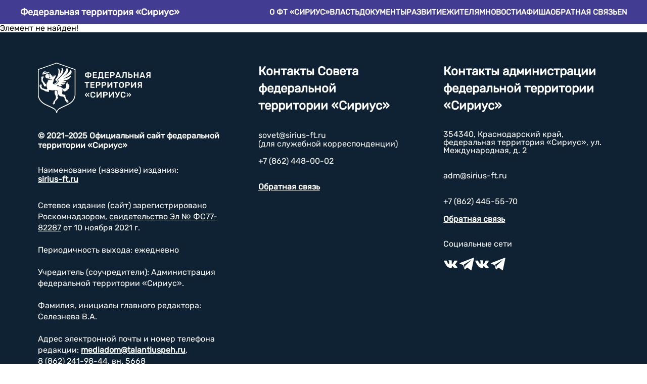

--- FILE ---
content_type: text/html; charset=UTF-8
request_url: https://sirius-ft.ru/news/56
body_size: 4043
content:
<!DOCTYPE html>
<html lang="ru" >
<head>
    <meta charset="UTF-8">
    <meta name="viewport" content="width=device-width, initial-scale=1.0">
	<title></title>
	<link rel="shortcut icon" href="/favicon.ico" type="image/x-icon" />
    <link rel="stylesheet" href="/local/templates/sirius_color/styles/reset.css">
    <link rel="stylesheet" href="/local/templates/sirius_color/styles/main.css">
    <link rel="stylesheet" href="/local/templates/sirius_color/styles/grid.css">
    <link rel="stylesheet" href="/local/templates/sirius_color/styles/header/header.css">
	<link rel="stylesheet" href="/local/templates/sirius_color/styles/jquery.fancybox.min.css">
	<script src="/local/templates/sirius_color/scripts/jquery.min.js"></script>
	<script src="/local/templates/sirius_color/scripts/jquery.fancybox.min.js"></script>

	<meta http-equiv="Content-Type" content="text/html; charset=UTF-8" />
<link href="/bitrix/css/r52.acceptcookies/style.css?17665663173782" type="text/css"  rel="stylesheet" />
<link href="/bitrix/components/bitrix/system.show_message/templates/.default/style.css?170531447864" type="text/css"  rel="stylesheet" />
<link href="/local/templates/sirius_color/components/bitrix/menu/top_menu_head/style.css?17643295654414" type="text/css"  data-template-style="true"  rel="stylesheet" />
<link href="/local/templates/sirius_color/styles.css?1764329700216" type="text/css"  data-template-style="true"  rel="stylesheet" />
<link href="/local/templates/sirius_color/template_styles.css?17645721981730" type="text/css"  data-template-style="true"  rel="stylesheet" />
<script src="/bitrix/js/r52.acceptcookies/script.js?17665663173383"></script>
<script id="r52_acceptcookies-params" data-params='{"settings":{"switch_on":"N","linkShow":"N"},"design":{"block-align":"left","text-align":"left","indent":"","padding":"","width":"","radius":"","color-1":"#78a7da","color-2":"#78a7da","text-color":"#ffffff"},"text":{"mainText":"\u042d\u0442\u043e\u0442 \u0432\u0435\u0431-\u0441\u0430\u0439\u0442 \u0438\u0441\u043f\u043e\u043b\u044c\u0437\u0443\u0435\u0442 \u0444\u0430\u0439\u043b\u044b cookie, \u0447\u0442\u043e\u0431\u044b \u0432\u044b \u043c\u043e\u0433\u043b\u0438 \u043c\u0430\u043a\u0441\u0438\u043c\u0430\u043b\u044c\u043d\u043e \u044d\u0444\u0444\u0435\u043a\u0442\u0438\u0432\u043d\u043e \u0438\u0441\u043f\u043e\u043b\u044c\u0437\u043e\u0432\u0430\u0442\u044c \u043d\u0430\u0448 \u0432\u0435\u0431-\u0441\u0430\u0439\u0442.","linkText":"\u0423\u0437\u043d\u0430\u0442\u044c \u0431\u043e\u043b\u044c\u0448\u0435","linkPath":"#","settingsTitle":"\u0412\u044b\u0431\u0435\u0440\u0438\u0442\u0435 \u043d\u0430\u0441\u0442\u0440\u043e\u0439\u043a\u0438 cookie","settingsCheckbox1Text":"\u041c\u0438\u043d\u0438\u043c\u0430\u043b\u044c\u043d\u044b\u0435","settingsCheckbox2Text":"\u0410\u043d\u0430\u043b\u0438\u0442\u0438\u0447\u0435\u0441\u043a\u0438\u0435\/\u0424\u0443\u043d\u043a\u0446\u0438\u043e\u043d\u0430\u043b\u044c\u043d\u044b\u0435","btn1Text":"\u041f\u0440\u0438\u043d\u044f\u0442\u044c","btn2Text":"\u041d\u0430\u0441\u0442\u0440\u043e\u0438\u0442\u044c"}}'></script>



<script src="/local/templates/sirius_color/jscssmin/news/all.js?17643295653610"></script>
<script src="/local/templates/sirius_color/components/bitrix/menu/top_menu_head/script.js?1764329565470"></script>

    <link rel="stylesheet" href="/local/templates/sirius_color/styles/footer/footer.css">
	<!-- Yandex.Metrika counter -->
<script type="text/javascript" >
   (function(m,e,t,r,i,k,a){m[i]=m[i]||function(){(m[i].a=m[i].a||[]).push(arguments)};
   m[i].l=1*new Date();
   for (var j = 0; j < document.scripts.length; j++) {if (document.scripts[j].src === r) { return; }}
   k=e.createElement(t),a=e.getElementsByTagName(t)[0],k.async=1,k.src=r,a.parentNode.insertBefore(k,a)})
   (window, document, "script", "https://mc.yandex.ru/metrika/tag.js", "ym");

   ym(74843569, "init", {
        clickmap:true,
        trackLinks:true,
        accurateTrackBounce:true,
        webvisor:true
   });
</script>
<noscript><div><img src="https://mc.yandex.ru/watch/74843569" style="position:absolute; left:-9999px;" alt="" /></div></noscript>
<!-- /Yandex.Metrika counter -->
</head>
<body class="page-news">
    <div id="page">
        <header>
     <nav>
        <div class="wrapp"></div>
        <div class="burger__btn ">
            <button onclick="burgerMenuHandler()">
                <span></span>
                <span></span>
                <span></span>
            </button>
        </div>
        <div class="logo">
			            <h1>
                <a href="/">
                    Федеральная территория «Сириус»
                </a>
            </h1>
			        </div>

<ul id="top-menu">


	
	
					<li>
				<span>О ФТ «Сириус»</span>
				<a href="/" class="root-item-selected">О ФТ «Сириус»</a>
				<ul class="submenu">
		
	
	

	
	
		
							<li><span>Общая информация</span><a href="/about/">Общая информация</a></li>
			
		
	
	

	
	
		
							<li><span>Устав</span><a href="/ustav/">Устав</a></li>
			
		
	
	

	
	
		
							<li><span>Символика</span><a href="/symbols/">Символика</a></li>
			
		
	
	

			</ul></li>	
	
					<li>
				<span>Власть</span>
				<a href="#vlast/" class="root-item">Власть</a>
				<ul class="submenu">
		
	
	

	
	
		
							<li><span>Совет</span><a href="/sovet/">Совет</a></li>
			
		
	
	

	
	
		
							<li><span>Администрация</span><a href="/administration/">Администрация</a></li>
			
		
	
	

	
	
		
							<li><span>Антитеррористическая комиссия</span><a href="/antiterroristicheskaya-komissiya/">Антитеррористическая комиссия</a></li>
			
		
	
	

			</ul></li>	
	
					<li>
				<span>Документы</span>
				<a href="#dokumenty/" class="root-item">Документы</a>
				<ul class="submenu">
		
	
	

	
	
		
							<li><span>Документы Совета</span><a href="/docs_sovet/">Документы Совета</a></li>
			
		
	
	

	
	
		
							<li><span>Документы о Совете</span><a href="/docs_about_sovet/">Документы о Совете</a></li>
			
		
	
	

	
	
		
							<li><span>Документы администрации</span><a href="/docs_adm/">Документы администрации</a></li>
			
		
	
	

	
	
		
							<li><span>Документы ТИК</span><a href="/docs_tik/">Документы ТИК</a></li>
			
		
	
	

	
	
		
							<li><span>Документы КСП</span><a href="/docs_ksp/">Документы КСП</a></li>
			
		
	
	

			</ul></li>	
	
					<li>
				<span>Развитие</span>
				<a href="#razvitie/" class="root-item">Развитие</a>
				<ul class="submenu">
		
	
	

	
	
		
							<li><span>Образование и наука</span><a href="/education/">Образование и наука</a></li>
			
		
	
	

	
	
		
							<li><span>Культура</span><a href="/culture/">Культура</a></li>
			
		
	
	

	
	
		
							<li><span>Спорт</span><a href="/sport/">Спорт</a></li>
			
		
	
	

	
	
		
							<li><span>Туризм</span><a href="/tourism/">Туризм</a></li>
			
		
	
	

	
	
		
							<li><span>Бизнес</span><a href="/business/">Бизнес</a></li>
			
		
	
	

	
	
		
							<li><span>Благоустройство</span><a href="/beautification/">Благоустройство</a></li>
			
		
	
	

	
	
		
							<li><span>Здоровье</span><a href="/health/">Здоровье</a></li>
			
		
	
	

	
	
		
							<li><span>Архитектура и градостроительство</span><a href="/architecture/">Архитектура и градостроительство</a></li>
			
		
	
	

	
	
		
							<li><span>ЖКХ</span><a href="/gkh/">ЖКХ</a></li>
			
		
	
	

	
	
		
							<li><span>Транспорт</span><a href="/transport/">Транспорт</a></li>
			
		
	
	

	
	
		
							<li><span>Потребительская сфера</span><a href="/potreb_sphere/">Потребительская сфера</a></li>
			
		
	
	

			</ul></li>	
	
					<li>
				<span>Жителям</span>
				<a href="#zhitelyam/" class="root-item">Жителям</a>
				<ul class="submenu">
		
	
	

	
	
		
							<li><span>Выборы 2025</span><a href="/vybory-2025/">Выборы 2025</a></li>
			
		
	
	

	
	
		
							<li><span>Инфраструктура</span><a href="/infrastructure/">Инфраструктура</a></li>
			
		
	
	

	
	
		
							<li><span>Полезные контакты</span><a href="/contacts/">Полезные контакты</a></li>
			
		
	
	

	
	
		
							<li><span>Вопросы-ответы</span><a href="/vopros_otvet/">Вопросы-ответы</a></li>
			
		
	
	

			</ul></li>	
	
		
							<li><span>Новости</span><a href="/news/" class="root-item-selected">Новости</a></li>
			
		
	
	

	
	
		
							<li><span>Афиша</span><a href="/afisha/" class="root-item">Афиша</a></li>
			
		
	
	

	
	
					<li>
				<span>Обратная связь</span>
				<a href="#obratnaya-svyaz/" class="root-item">Обратная связь</a>
				<ul class="submenu">
		
	
	

	
	
		
							<li><span>Контакты по направлениям</span><a href="/kontakty-po-napravleniyam/">Контакты по направлениям</a></li>
			
		
	
	

	
	
		
							<li><span>Прием граждан: Совет</span><a href="/priyem_grazhdan_sovet/">Прием граждан: Совет</a></li>
			
		
	
	

	
	
		
							<li><span>Прием граждан: Администрация</span><a href="/priyem_grazhdan_adm/">Прием граждан: Администрация</a></li>
			
		
	
	

			</ul></li>	
	
		
							<li><span>En</span><a href="/eng/" class="root-item">En</a></li>
			
		
	
	


</ul>
    </nav>          
        </header>

        <main>
<p><font class="errortext">Элемент не найден!</font></p>         </main>
        <footer>
    <div class="content">
        <section class="footer__info container">
            <div class="copy">
				<img src="/local/templates/sirius_color/img/logo_footer.svg">
				<br><br><br>
				

<h6>
© 2021–2025 Официальный сайт федеральной территории «Сириус» </h6>
<div>
 <br>
</div>
<div>
 <br>
</div>
 Наименование (название) издания: <br>
 <a href="http://sirius-ft.ru" target="_blank"><b><span style="color: #ffffff;"><u>sirius-ft.ru</u></span></b></a><br>
 <br>
 <br>
<p>
	 Сетевое издание (сайт) зарегистрировано Роскомнадзором, <a href="https://nextcloud.sirius-ft.ru/index.php/s/JFa6jRzq9i75D82" target="_blank">свидетельство Эл № ФС77-82287</a> от 10 ноября 2021 г. <br>
 <br>
</p>
<p>
	 Периодичность выхода: ежедневно <br>
 <br>
</p>
<p>
	 Учредитель (соучредители): Администрация федеральной территории «Сириус». <br>
 <br>
</p>
<p>
	 Фамилия, инициалы главного редактора: Селезнева В.А. <br>
 <br>
</p>
<p>
	 Адрес электронной почты и номер телефона редакции: <a href="mailto:mediadom@talantiuspeh.ru" target="_blank"><b><span style="color: #ffffff;"><u>mediadom@talantiuspeh.ru</u></span></b></a>, <br>
	 8 (862) 241-98-44, вн. 5668 <br>
 <br>
</p>
<p>
</p>
<p>
	 Знак информационной продукции в случаях, предусмотренных Федеральным законом от 29 декабря 2010 года N 436-ФЗ <br>
	 «О защите детей от информации, причиняющей вред их здоровью <br>
	 и развитию»: <b><span style="font-size: 18pt;">0+</span></b> <br>
 <br>
</p>
<p>
 <a target="_blank" href="/sitemap/"><span style="color: #ffffff;">Карта сайта</span></a> <br>
</p>            </div>
            <div class="contacts">
				<h5>
Контакты Совета федеральной территории «Сириус» </h5>
 <br>
 <br>
<ul>
	<li><a target="_blank" href="mailto:sovet@sirius-ft.ru">sovet@sirius-ft.ru</a></li>
<li>(для служебной корреспонденции)</li>
 <br>
	<li><a target="_blank" href="tel:+78624480002">+7 (862) 448-00-02</a></li>
 <br>
 <br>
	<li><a target="_blank" href="/sovet/#admform">Обратная связь</a></li>
</ul>            </div>
    
            <div class="admin__contacts">
				<h5>
Контакты администрации федеральной территории «Сириус» </h5>
 <br>
 <br>
<p>
	 354340, Краснодарский край, федеральная территория «Сириус», ул. Международная, д. 2
</p>
 <br>
 <br>
<ul>
	<li><a target="_blank" href="mailto:adm@sirius-ft.ru">adm@sirius-ft.ru</a></li>
 <br>
 <br>
	<li><a target="_blank" href="tel:+78624455570">+7 (862) 445-55-70</a></li>
 <br>
	<li><a href="/priyem_grazhdan_adm/" target="_blank">Обратная связь</a></li>
</ul>
 <br>
 <br>
<p>
	 Социальные сети
</p>
 <br>
<ul class="soc__icons">
	<li><a target="_blank" href="https://vk.com/sirius.federal"> <img width="31" src="/local/templates/sirius/img/vk.svg" height="31" alt=""></a></li>
	<li><a target="_blank" href="https://t.me/siriusfederal"> <img width="31" src="/local/templates/sirius/img/telegram2.webp" height="31" alt=""> </a></li>
	<li><a target="_blank" href="https://vk.com/sirius.news"> <img width="31" src="/local/templates/sirius/img/vk.svg" height="31" alt=""></a></li>
	<li><a target="_blank" href="https://t.me/sirius_todaay"> <img width="31" src="/local/templates/sirius/img/telegram2.webp" height="31" alt=""> </a></li>
</ul>            </div>
        </section>
    
        <section class="container">
            <ul>
                <li><a href="/?special_version=Y"><button class="eye__btn"><img width="38" height="21" src="/local/templates/sirius_color/img/eye-icon.webp" alt="">Версия для слабовидящих</button></a></li>
                <li class="data__processing"><a href="https://nextcloud.sirius-ft.ru/index.php/s/QfydKDpA6B99afM">Политика в отношении обработки персональных данных</a></li>
            </ul>
        </section>
    </div>
           
        </footer>
    </div>
    <script src="/local/templates/sirius_color/scripts/index.js" defer></script>
</body>
</html>

--- FILE ---
content_type: text/css
request_url: https://sirius-ft.ru/local/templates/sirius_color/styles/main.css
body_size: 2762
content:
    @font-face{
        font-family: 'Rubic';
        src: url(/local/templates/sirius_color/fonts/Rubic/Rubik-VariableFont_wght.ttf);
    }



/*billboard*/
.billboard{
    margin: 40px auto;
}




/*ONE__NEWS*/
.one__news, .side__one__news{
    display: flex;
    gap: 39px;
}
.side__one__news{
    flex-direction: column;
}
.one__news img{
    display: block;
}
.one__news article{
    flex-basis: 759px;
}
.one__news h2 a{
    line-height: 30px;




    font: 700 23px 'Rubic';
    color: var(--gray);
}

.one__news__data{
    color: var(--gray);   
    line-height: 1.55;
    font: 300 14px 'Rubic';
    margin: 20px 0 10px 0;
}
.one__news__text{
    color: var(--gray);
    font: 300 18px 'Rubic';
    line-height: 28px;
    margin: 30px 0 60px 0;
}

h2{
    font: 700 32px 'Rubic';
    color: var(--gray);
    margin: 0 0 40px 0;
}
h3{
    font: 700 23px 'Rubic';
    color: var(--gray);
    margin: 10px 0 8px 0;
}

.banner__slider{
    position: relative;
}
.slick-arrow{
    opacity: .8;
    position: absolute;
    top: 50%;
    transform: translateY(-50%);
    border: 0;
    padding: 0;
    width: 30px;
    height: 30px;
    z-index: 5;
    background: rgba(255,255,255,.5);;
    color: var(--gray);
    border-radius: 5px;
    cursor: pointer;
    transition: all .3s ease-in-out;
}
.slick-arrow svg{
    width: 100%;
    padding: 5px;
}
.slick-arrow:hover{
    transform: translateY(-51%);
    box-shadow: 0 0 10px var(--blue);
}
.slick-next{
    right: 5px;
}

.slick-prev{
    left: 5px;
}



/*NEWS*/
.all__news, .anti__corruption a, .federal__teretory__slider__items a{
    color: #fff;
    background: var(--blue);
    padding: 20px 60px;
    font: 600 16px 'Rubic';
    display: table;
    margin: 90px auto 0 auto;
    border-radius: 20px;
    transition: all .3s ease-in-out;
}
.all__news:hover, .anti__corruption a:hover, .federal__teretory__slider__items a:hover{
    color: #fff;
    box-shadow: 0 0 10px #0000002e;
    transform: translateY(-3px) ;
    
}
.news__items{
    display: grid;
    grid-template-columns: repeat(3, 1fr);
    gap: 50px 40px;
    justify-content: start;
}

.news_item img{
    margin: 0 0 20px 0;
}
.news__data{
    font: 300 12px 'Rubic';
    color: var(--gray);
    margin: 10px 0 0 0;
}
.news__text{
    line-height: 1.55;
    font: 300 16px 'Rubic';
    color: #000000e6;
}

/*BANNER*/
.banner{
    background: linear-gradient(138.4deg,#38bafe 26.49%,#2d73bc 79.45%);
    margin-top: 75px;
}
.banner__container{
    max-width: 1060px;
    margin: auto;
    display: flex;


    align-items: end;
    justify-content: space-between;
    position: relative;
    cursor: pointer;
}
.banner__img{
    position: absolute;
    top: 0;
    right: 0;
    height: 100%;
    width: 70%;
    background: url(../img/banner-bg.webp) 0 center/cover;
    z-index: 0;

}
.banner__desc{
    padding: 30px;
    max-width: 300px;
}
.banner__desc h4{
    line-height: 32px;
    font-size: 24px ;
    font-weight: 600;
    color: #fff;
}
.banner__desc p{
    color: #fff;
    margin: 12px 0 24px 0;
}
.banner__desc button{
    font: 18px Arial;
    line-height: 24px;
    color: #fff;
    background: #2a63ad;
    border: 0;
    outline: 0;
    border-radius: 8px;
    cursor: pointer;
    padding: 15px 20px;
}

.banner__logo{
    text-align: right;
    font: 32px Arial;
    color: #fff;
    background-color: #2d73bc;
    padding: 30px 30px 30px 50px;
    border-radius: 80px 0 0 0;
    z-index: 1;
}
.banner__logo p{
    font-weight: 600;
}
.banner__logo p:first-child{
    font-size: 22px;
    text-transform: uppercase;
}
.banner__logo p span{
    color:#ee3f58 ;
}


/*WORK__AREAS*/
.work__areas{
    padding: 120PX 0 30px 0;
}
.work__areas h3{
    font: 700 42px 'Rubic';
    color: #3d3c3b;
    margin: 0 auto 90px auto;
    line-height: 52px;
}
.area__items{
    display: flex;
    flex-direction: row;
    flex-wrap: wrap;
    gap: 40px;
}
.area__item{
    padding: 30px 30px 40px 30px;
    background-color: var(--blue);
    flex-basis: calc(50% - 20px);
}
.area__item h5{
    font: 700 32px 'Rubic';
    line-height: 43px;
    color: #fff;
}
.area__item a{
    font: 700 16px 'Rubic';
    line-height: 25px;
    color: #fff;
}
.area__item a::after{
    content: '\00a0→';
}

/*anti__corruption*/
.anti__corruption h3, .federal__teretory h3{
    margin: 60px 0 15px 0;
    font: 700 42px 'Rubic';
    line-height: 52px;
}
.anti__corruption a{
    margin: 60px 0 45px 0;
}


/*federal__teretory*/


.federal__teretory h3{
    margin: 100px auto 60px auto;
}
.federal__teretory__slider__items a{
    margin: 0;
}
.federal__teretory__slider__items h5{
    font: 700 34px 'Rubic';
    color: #fff;
}
.federal__teretory__slider__items p{
    margin: 30px 0 50px 0;
    font-size: 20px;
    color: #fff;
}
.federal__teretory__slider{
    background: url(../img/slider1.webp) 0 center/cover;
    padding: 160px 0;
    position: relative;
    transition: opacity .6s ease-in-out;
}

.federal__teretory__slider__items > div{
    display: none;
}
.federal__teretory__slider__items .active__slide{
    display: block;
}
.prevNext{
    width: 30px;
    height: 30px;
    border-radius: 50%;
    border: 0;
    outline: 0;
    cursor: pointer;
    position: absolute;
    top: 50%;
    transform: translateY(-50%);    
    transition: all .3s ease-in-out;
}
.prevNext svg{
    width: 7px;
    height: 12px;
    margin: auto;
}
.prevNext:hover{
    opacity: .8;
}
.prev__btn{
    left: 30px;
    transform: translateY(-50%) rotate(180deg);    

}
.next__btn{
    right: 30px;
}

/*dots*/
.dots{
    display: flex;
    justify-content: center;
    gap: 10px;
    position: absolute;
    bottom: 25px;
    left: 50%;
    transform: translateX(-50%);
}
.dot{
    display: block;
    width: 10px;
    height: 10px;
    border: 2px solid #fff ;
    border-radius: 50%;
    outline: 0;
    padding: 0;
    cursor: pointer;
    background: transparent;
    transition: all .3s ease-in-out;
}



.dot:hover, .active__dot{
    background: #fff;
}

img.mobile__img, .mobile__img{
    display: none !important;
}





/*Page-Media*/
@media only screen and (max-width: 1300px){
    .federal__teretory__slider__items.container {
        padding: 0 65px;
        max-width: 1220px;
    }
}

@media only screen and (max-width: 678px) {
    .one__news {
        flex-direction: column;
        margin-bottom: 50px;
    }
    .side__one__news,.one__news article{
        width: 100% !important
     }
     img.desc__img{
        display: none !important;
    }

    .side__one__news{
        flex-direction: row;
    }
    .one__news article{
        flex-basis: auto;
    }
    .one__news__text{
        margin-bottom: 0;
    }
    .one__news, .side__one__news{
        gap: 25px;
    }
    .news__items{
        grid-template-columns: auto;
    }
    .container{
        padding:  0 30px;
    }
    .all__news{
        margin-top: 45px;
    }
    .banner__img{
        background-image: url(../img/banner-bg2.webp);
        width: 55%;
    }
    .banner__logo p{
        font-size: 24px;
    }
    .banner__logo{
        padding: 30px 30px 24px 40px;
    }
    .area__item{
        flex-basis: 100%;
    }
    .area__items{
        gap: 20px;
    }
    .area__item h5{
        font-size: 20px;
    }
    .slick-arrow{
       
        width: 20px;
        height: 20px;

    }
    .slick-arrow svg{
        width: 100%;
    }
 
    .slick-next{
        right: 0;
    }
    
    .slick-prev{
        left: 0;
    }

}
@media only screen and (max-width: 600px){
    .banner__container{
        flex-direction: column;
        align-items: start;
    }
    .banner__logo{
        position: absolute;
        top: 0;
        right: 0;
        border-radius: 0 0 0 80px;
        
    }
    .banner__img{
        position: initial;
        min-height: 336px;
        align-self: flex-end;
        order: -1;
        width: 75%;
    }
    .banner__desc{
        max-width: 100%;
    }
    .banner__desc button{
        display: table;
        margin: auto;
    }
    .anti__corruption h3, .federal__teretory h3, .work__areas h3{
        font-size: 30px;
        line-height: 37px;
    }
}

@media only screen and (max-width: 430px){
   
    .billboard.container, .one__news.container{
        padding: 0;
        margin: 25px auto 25px auto;
    }
/*
    .billboard.container {
        padding: 0;
      margin: 25px auto 25px auto;

    }
    .billboard.container .billboard {
        margin: 25px 0;
    }
    .billboard.container .container {
        padding: 0;
    }
    img.desc__img{
        display: none;
    }
*/
    img.mobile__img,  .mobile__img{
        display: initial !important;
    }
    .side__one__news{
        order: -1;
        flex-direction: column;
    } 
    .one__news article:first-child, .container{
        padding: 20px;
    }
   
    .federal__teretory__slider__items.container{
        padding: 0 50px;
    }
    .prev__btn{
        left: 5px;
    }
    .next__btn{
        right: 5px;
    }
    .banner__logo p{
        font-size: 20px;
    }
    .banner__img{
        width: 90%;
    }
    .work__areas{
        padding: 70px 0 25px 0;
    }
    .work__areas h3{
        margin: 0 0 40px 0;
    }
    .federal__teretory h3{
        margin: 20px auto  40px auto;
    }
   
}

.t-feed__post-popup__content ul, .t-feed__post-popup__content ol{
    list-style: disc;
    padding-left: 20px;
}

.t585__icon {
    height:auto !important;
    width:auto !important;
}

--- FILE ---
content_type: text/css
request_url: https://sirius-ft.ru/local/templates/sirius_color/styles.css?1764329700216
body_size: 24
content:
.banner__slider {
    opacity: 0;
    visibility: hidden;
    transition: opacity 1s ease;
    -webkit-transition: opacity 1s ease;
}
.banner__slider.slick-initialized {
    visibility: visible;
    opacity: 1;    
}

--- FILE ---
content_type: text/css
request_url: https://sirius-ft.ru/local/templates/sirius_color/template_styles.css?17645721981730
body_size: 606
content:
#page .t-container ul li {list-style-type: disc;}

.basic__powers li {
	position: relative;
	padding-left: 50px;

}

.basic__powers li svg {
	position: absolute;
	top:5px;
	left: 0;
}

.submenu_view ul {
	display:flex !important;
	position:static;
	margin-left:40%;
	box-shadow:none;
	border-bottom: 1px solid #ccc;
}

#feed-text .t-prefix_2 {
    padding-left: 0;
}



.fancybox-content {
    font-size: 14px;
    margin-top: 20px;
    margin-bottom: 12px;
    line-height: 1.55;
    font-family: 'Rubic',Arial,sans-serif;
    font-weight: 300;
    color: #2e2d2c;

}

.fancybox-content h3 {
    font-family: 'Rubic',Arial,sans-serif;
    font-weight: 700;
    color: #2e2d2c;
	font-size: 18px;
	line-height: 1.17;
	margin-bottom: 22px;
}

.fancybox-content ul {
    padding-left: 20px;
	    list-style: disc;
}

::marker {
    unicode-bidi: isolate;
    font-variant-numeric: tabular-nums;
    text-transform: none;
    text-indent: 0px !important;
    text-align: start !important;
    text-align-last: start !important;
}

a, p, u, i, span, b {
    font-family: 'Rubic';
}

@media (hover: hover) {
#rec367136924 .t849__trigger-button:hover .t849__icon {
    fill: #423c92;
    stroke: #ffffff;
}
}
#rec367136924 .t849__icon {
    fill: #423c92;
    stroke: #ffffff;
}


@media (hover) {
#rec367136925 .tn-elem[data-elem-id="1614343015280"] .tn-atom:hover,
#rec367136925 .tn-elem[data-elem-id="1615965525977"] .tn-atom:hover  {
    background-color: #423c92;
}
}
#rec367136925 .tn-elem[data-elem-id="1614343015280"] .tn-atom,
#rec367136925 .tn-elem[data-elem-id="1615965525977"] .tn-atom  {
    background-color: #423c92;
}
.t849__trigger-button:hover .t849__icon {
    fill: #423c92;
}

.t-uptitle_xs{color:#423D93!important;}